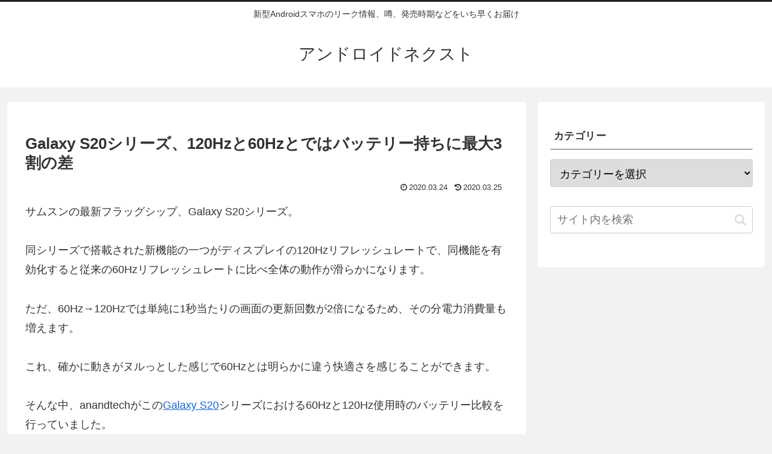

--- FILE ---
content_type: text/html; charset=utf-8
request_url: https://www.google.com/recaptcha/api2/aframe
body_size: 267
content:
<!DOCTYPE HTML><html><head><meta http-equiv="content-type" content="text/html; charset=UTF-8"></head><body><script nonce="owqeJbWNUuLhnSMw40CvOA">/** Anti-fraud and anti-abuse applications only. See google.com/recaptcha */ try{var clients={'sodar':'https://pagead2.googlesyndication.com/pagead/sodar?'};window.addEventListener("message",function(a){try{if(a.source===window.parent){var b=JSON.parse(a.data);var c=clients[b['id']];if(c){var d=document.createElement('img');d.src=c+b['params']+'&rc='+(localStorage.getItem("rc::a")?sessionStorage.getItem("rc::b"):"");window.document.body.appendChild(d);sessionStorage.setItem("rc::e",parseInt(sessionStorage.getItem("rc::e")||0)+1);localStorage.setItem("rc::h",'1769904092380');}}}catch(b){}});window.parent.postMessage("_grecaptcha_ready", "*");}catch(b){}</script></body></html>